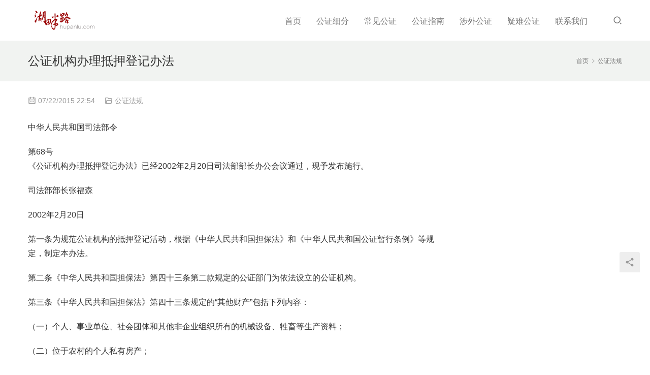

--- FILE ---
content_type: text/html; charset=UTF-8
request_url: http://gz.hupanlu.com/484.html
body_size: 7675
content:
<!DOCTYPE html>
<html lang="zh-CN">
<head>
<meta charset="UTF-8">
<meta http-equiv="X-UA-Compatible" content="IE=Edge,chrome=1">
<meta name="renderer" content="webkit">
<meta name="viewport" content="initial-scale=1.0,user-scalable=no,maximum-scale=1,width=device-width,viewport-fit=cover">
<meta name="format-detection" content="telephone=no">
<title>公证机构办理抵押登记办法 | 代办加急公证、房产公证</title>
<meta name='robots' content='max-image-preview:large' />
<meta name="description" content="中华人民共和国司法部令 第68号 《公证机构办理抵押登记办法》已经2002年2月20日司法部部长办公会议通过，现予发布施行。 司法部部长张福森 2002年2月20日 第一条为规范公证机构的抵押登记活动，根据《中华人民共和国担保法》和《中华人民共和国公证暂行条例》等规定，制定本办法。 第二条《中华人民共和国担保法》第四十三条第二款规定的公证部门为依法设立的公证机构。 第三条《中华人民共和国担保法》第..." />
<meta property="og:type" content="article" />
<meta property="og:url" content="http://gz.hupanlu.com/484.html" />
<meta property="og:site_name" content="代办加急公证、房产公证" />
<meta property="og:title" content="公证机构办理抵押登记办法" />
<meta property="og:description" content="中华人民共和国司法部令 第68号 《公证机构办理抵押登记办法》已经2002年2月20日司法部部长办公会议通过，现予发布施行。 司法部部长张福森 2002年2月20日 第一条为规范公证机构的抵押登记活动，根据《中华人民共和国担保法》和《中华人民共和国公证暂行条例》等规定，制定本办法。 第二条《中华人民共和国担保法》第四十三条第二款规定的公证部门为依法设立的公证机构。 第三条《中华人民共和国担保法》第..." />
<link rel="canonical" href="http://gz.hupanlu.com/484.html" />
<meta name="applicable-device" content="pc,mobile" />
<meta http-equiv="Cache-Control" content="no-transform" />
<link rel='dns-prefetch' href='//cdn.jsdelivr.net' />
<link rel="alternate" type="application/rss+xml" title="代办加急公证、房产公证 &raquo; 公证机构办理抵押登记办法评论Feed" href="http://gz.hupanlu.com/484.html/feed" />
<link rel='stylesheet' id='stylesheet-css'  href='//gz.hupanlu.com/wp-content/uploads/wpcom/style.4.5.0.1621392227.css?ver=4.5.0' type='text/css' media='all' />
<link rel='stylesheet' id='material-icons-css'  href='http://gz.hupanlu.com/wp-content/themes/vitality/themer/assets/css/material-icons.css?ver=4.5.0' type='text/css' media='all' />
<link rel='stylesheet' id='remixicon-css'  href='https://cdn.jsdelivr.net/npm/remixicon@2.5.0/fonts/remixicon.css?ver=2.5.0' type='text/css' media='all' />
<link rel='stylesheet' id='font-awesome-css'  href='http://gz.hupanlu.com/wp-content/themes/vitality/themer/assets/css/font-awesome.css?ver=4.5.0' type='text/css' media='all' />
<link rel='stylesheet' id='wp-block-library-css'  href='http://gz.hupanlu.com/wp-includes/css/dist/block-library/style.min.css?ver=5.7.14' type='text/css' media='all' />
<link rel='stylesheet' id='contact-form-7-css'  href='http://gz.hupanlu.com/wp-content/plugins/contact-form-7/includes/css/styles.css?ver=4.3.1' type='text/css' media='all' />
<script type='text/javascript' src='https://cdn.jsdelivr.net/npm/jquery@3.5.1/dist/jquery.min.js?ver=3.5.1' id='jquery-core-js'></script>
<script type='text/javascript' src='http://gz.hupanlu.com/wp-includes/js/jquery/jquery-migrate.min.js?ver=3.3.2' id='jquery-migrate-js'></script>
<script type='text/javascript' src='https://cdn.jsdelivr.net/gh/wpcom-cn/assets/fonts/icons-2.6.7.js?ver=4.5.0' id='wpcom-icons-js'></script>
<link rel="EditURI" type="application/rsd+xml" title="RSD" href="http://gz.hupanlu.com/xmlrpc.php?rsd" />
<link rel="wlwmanifest" type="application/wlwmanifest+xml" href="http://gz.hupanlu.com/wp-includes/wlwmanifest.xml" /> 
<!--[if lte IE 9]><script src="http://gz.hupanlu.com/wp-content/themes/vitality/js/update.js"></script><![endif]-->
</head>
<body class="post-template-default single single-post postid-484 single-format-standard lang-cn">
<header id="header" class="navbar-default">
	<div class="container clearfix">
        <div class="navbar-header">
            <button type="button" class="navbar-toggle collapsed" data-toggle="collapse" data-target=".navbar-menu">
                <span class="icon-bar icon-bar-1"></span>
                <span class="icon-bar icon-bar-2"></span>
                <span class="icon-bar icon-bar-3"></span>
            </button>
                        <div class="navbar-brand">
                <a href="http://gz.hupanlu.com" rel="home"><img src="http://gz.hupanlu.com/wp-content/uploads/2021/05/Y132475605134538.png" alt="代办加急公证、房产公证"></a>
            </div>
        </div>
        <nav class="collapse navbar-collapse navbar-right navbar-menu">
            <ul id="menu-menu-1" class="nav navbar-nav"><li class="menu-item"><a href="http://gz.hupanlu.com/">首页</a></li>
<li class="menu-item dropdown"><a href="http://gz.hupanlu.com/gongzhenfuwu" class="dropdown-toggle">公证细分</a>
<ul class="dropdown-menu">
	<li class="menu-item"><a href="http://gz.hupanlu.com/category/gongzhengfenlei">公证分类</a></li>
	<li class="menu-item"><a href="http://gz.hupanlu.com/category/baoquanzhengjugongzheng">保全证据公证</a></li>
	<li class="menu-item"><a href="http://gz.hupanlu.com/category/jiatingcaichangongzheng">家庭财产公证</a></li>
	<li class="menu-item"><a href="http://gz.hupanlu.com/category/fangchanjiaoyigongzheng">房产公证</a></li>
	<li class="menu-item"><a href="http://gz.hupanlu.com/category/xianchangjiandugongzheng">现场监督公证</a></li>
	<li class="menu-item"><a href="http://gz.hupanlu.com/category/jinronggongzheng">金融类公证</a></li>
	<li class="menu-item"><a href="http://gz.hupanlu.com/category/jichenggongzheng">继承公证</a></li>
	<li class="menu-item"><a href="http://gz.hupanlu.com/category/gongzhengshiwu">其它公证</a></li>
</ul>
</li>
<li class="menu-item"><a href="http://gz.hupanlu.com/category/uncategorized">常见公证</a></li>
<li class="menu-item dropdown"><a href="http://gz.hupanlu.com/category/gongzhengzhinan" class="dropdown-toggle">公证指南</a>
<ul class="dropdown-menu">
	<li class="menu-item"><a href="http://gz.hupanlu.com/category/gongzhengfanwen">公证书范文</a></li>
	<li class="menu-item"><a href="http://gz.hupanlu.com/category/changjianwenti">常见问题</a></li>
	<li class="menu-item"><a href="http://gz.hupanlu.com/category/beijinggongzhengchu">公证处</a></li>
	<li class="menu-item"><a href="http://gz.hupanlu.com/category/gongzhengwenda">公证问答</a></li>
	<li class="menu-item dropdown"><a href="http://gz.hupanlu.com/gongzhengzhishi">公证知识</a>
	<ul class="dropdown-menu">
		<li class="menu-item"><a href="http://gz.hupanlu.com/category/falvzhishi">法律常识</a></li>
		<li class="menu-item current-post-ancestor current-post-parent active"><a href="http://gz.hupanlu.com/category/gongzhengfagui">公证法规</a></li>
	</ul>
</li>
</ul>
</li>
<li class="menu-item dropdown"><a href="http://gz.hupanlu.com/category/shewaigongzheng" class="dropdown-toggle">涉外公证</a>
<ul class="dropdown-menu">
	<li class="menu-item dropdown"><a href="http://gz.hupanlu.com/wufanzhuigongzheng">留学公证</a>
	<ul class="dropdown-menu">
		<li class="menu-item"><a href="http://gz.hupanlu.com/%e6%97%a0%e7%8a%af%e7%bd%aa%e8%ae%b0%e5%bd%95%e5%85%ac%e8%af%81">无犯罪公证</a></li>
	</ul>
</li>
	<li class="menu-item"><a href="http://gz.hupanlu.com/%e7%a7%bb%e6%b0%91%e5%ae%9a%e5%b1%85">移民定居</a></li>
	<li class="menu-item dropdown"><a href="http://gz.hupanlu.com/category/daibanrenzheng">代办双认证</a>
	<ul class="dropdown-menu">
		<li class="menu-item"><a href="http://gz.hupanlu.com/category/waijiaoburenzheng">外交部认证</a></li>
		<li class="menu-item"><a href="http://gz.hupanlu.com/category/renzhengzhinan">认证指南</a></li>
	</ul>
</li>
</ul>
</li>
<li class="menu-item"><a href="http://gz.hupanlu.com/yinangongzhen">疑难公证</a></li>
<li class="menu-item"><a href="http://gz.hupanlu.com/about-us">联系我们</a></li>
</ul><!-- /.navbar-collapse -->

            <div class="navbar-action pull-right">
                                    <div class="search-index pull-left">
                        <a class="search-icon" href="javascript:;"><i class="wpcom-icon wi"><svg aria-hidden="true"><use xlink:href="#wi-search"></use></svg></i></a>
                        <form class="search-form" action="http://gz.hupanlu.com" method="get" role="search">
    <input type="text" class="keyword" name="s" placeholder="输入关键词搜索..." value="">
    <button type="submit" class="submit"><i class="wpcom-icon wi"><svg aria-hidden="true"><use xlink:href="#wi-search"></use></svg></i></button>
</form>                    </div><!-- /.search-index -->
                                
                            </div>
        </nav>
	</div><!-- /.container -->
</header>
<div id="wrap">    <div class="post-head">
        <div class="container clearfix" id="j-post-head">
            <ol class="breadcrumb" vocab="https://schema.org/" typeof="BreadcrumbList"><li class="home" property="itemListElement" typeof="ListItem"><a href="http://gz.hupanlu.com" property="item" typeof="WebPage"><span property="name" class="hide">代办加急公证、房产公证</span>首页</a><meta property="position" content="1"></li><li property="itemListElement" typeof="ListItem"><i class="wpcom-icon wi"><svg aria-hidden="true"><use xlink:href="#wi-arrow-right-3"></use></svg></i><a href="http://gz.hupanlu.com/category/gongzhengfagui" property="item" typeof="WebPage"><span property="name">公证法规</span></a><meta property="position" content="2"></li></ol>            <div class="pull-left" id="j-title">
                <h1 class="title entry-title">公证机构办理抵押登记办法</h1>
            </div>
        </div>
    </div>
    <div class="container">
        <div class="main">
            <div class="entry-meta">
                <time class="entry-meta-time published" datetime="2015-07-22T22:54:22+08:00" pubdate>
                    <i class="wpcom-icon wi"><svg aria-hidden="true"><use xlink:href="#wi-date"></use></svg></i> 07/22/2015 22:54                </time>
                                <span class="entry-meta-cat"><i class="wpcom-icon wi"><svg aria-hidden="true"><use xlink:href="#wi-folder-open"></use></svg></i> <a href="http://gz.hupanlu.com/category/gongzhengfagui" rel="category tag">公证法规</a></span>
                            </div>
            <div class="entry-content">
                <p>中华人民共和国司法部令</p>
<p>第68号<br />《公证机构办理抵押登记办法》已经2002年2月20日司法部部长办公会议通过，现予发布施行。</p>
<p>司法部部长张福森</p>
<p>2002年2月20日</p>
<p>第一条为规范公证机构的抵押登记活动，根据《中华人民共和国担保法》和《中华人民共和国公证暂行条例》等规定，制定本办法。</p>
<p>第二条《中华人民共和国担保法》第四十三条第二款规定的公证部门为依法设立的公证机构。</p>
<p>第三条《中华人民共和国担保法》第四十三条规定的“其他财产”包括下列内容：</p>
<p>（一）个人、事业单位、社会团体和其他非企业组织所有的机械设备、牲畜等生产资料；</p>
<p>（二）位于农村的个人私有房产；</p>
<p>（三）个人所有的家具、家用电器、金银珠宝及其制品等生活资料；</p>
<p>（四）其他除《中华人民共和国担保法》第三十七条和第四十二条规定之外的财产。</p>
<p>当事人以前款规定的财产抵押的，抵押人所在地的公证机构为登记部门，公证机构办理登记适用本办法规定。</p>
<p>第四条以《中华人民共和国担保法》第四十二条第（二）项的规定的财产抵押，县级以上地方人民政府规定由公证机构登记的；以及法律、法规规定的抵押合同自公证机构办理登记之日起生效的，公证机构办理登记适用本办法规定。</p>
<p>第五条以本办法第三条规定的财产抵押的，抵押权人自公证机构出具《抵押登记证书》之日起获得对抗第三人的权利。</p>
<p>以本办法第四条规定的财产抵押的，抵押合同自公证机构出具《抵押登记证书》之日起生效。</p>
<p>第六条申办抵押登记，由抵押合同双方当事人共同提出申请，并填写《抵押登记申请表》。</p>
<p>《抵押登记申请表》应载明下列内容：</p>
<p>（一）申请人为个人的，应载明其姓名、性别、出生日期、身份证明号码、工作单位、住址、联系方式等；申请人为法人或其他组织的，应载明法人或其他组织的名称、地址、法定代表人或负责人和代理人的姓名、性别、职务、联系方式；</p>
<p>（二）主合同和抵押合同的名称；</p>
<p>（三）被担保的主债权的种类、数额；</p>
<p>（四）抵押物的名称、数量、质量、状况、所在地、所有权或者使用权权属；</p>
<p>（五）债务人履行债务的期限；</p>
<p>（六）抵押担保的范围；</p>
<p>（七）抵押物属再次抵押的，应载明再次抵押的情况；</p>
<p>（八）申请抵押登记的日期；</p>
<p>（九）其他需要说明的问题。</p>
<p>申请人应当在申请表上签名或盖章。</p>
<p>第七条申请人应向公证机构提交下列材料：</p>
<p>（一）申请人和代理人的身份、资格证明；</p>
<p>（二）主合同、抵押合同及其他相关合同；</p>
<p>（三）以本办法第四条规定的财产抵押的，应提交抵押物所有权或者使用权证书；以本办法第三条规定的财产抵押的，应提交抵押物所有权或者使用权证书或其他证明材料；</p>
<p>（四）抵押物清单；</p>
<p>（五）与抵押登记事项有关的其他材料。</p>
<p>第八条符合下列条件的申请，公证机构应予以受理：</p>
<p>（一）申请抵押登记的财产符合本办法第三条、第四条的规定；</p>
<p>（二）抵押登记事项属于本公证机构管辖；</p>
<p>（三）本办法第七条所列各项材料齐全。</p>
<p>公证机构不予受理的，应记录在案，并及时告知申请人。</p>
<p>第九条公证机构应当在受理之日起5个工作日内审查完毕，并决定是否予以登记。</p>
<p>第十条有下列情形之一的，公证机构不予办理抵押登记：</p>
<p>（一）申请人提交的材料无效；</p>
<p>（二）申请人对抵押物的名称、数量、质量、状况、所在地、所有权或者使用权权属存在争议；</p>
<p>（三）以法律、法规规定的不得抵押的财产设定抵押的。</p>
<p>对不予登记的，公证机构应记录在案，并书面告知申请人。</p>
<p>第十一条公证机构决定予以登记的，应向当事人出具《抵押登记证书》。</p>
<p>《抵押登记证书》应载明下列内容：</p>
<p>（一）抵押人、抵押权人的姓名、身份证明号码或名称、单位代码、地址；</p>
<p>（二）抵押担保的主债权的种类、数额；</p>
<p>（三）抵押物的名称、数量、质量、状况、所在地、所有权或者使用权权属；</p>
<p>（四）债务人履行债务的期限；</p>
<p>（五）抵押担保的范围；</p>
<p>（六）再次抵押情况；</p>
<p>（七）抵押登记的日期；</p>
<p>（八）其他事项。</p>
<p>第十二条公证机构办理房地产抵押登记的，应在出具《抵押登记证书》后告知房地产管理部门。</p>
<p>第十三条办理抵押登记的公证机构应配备计算机，录入抵押登记信息，并设立书面登录簿，登录本公证机构办理抵押登记的资料。</p>
<p>办理抵押登记的公证机构应及时与其他公证机构交换抵押登记信息，信息的交换办法由各省、自治区、直辖市司法厅（局）制定。</p>
<p>第十四条当事人变更抵押合同向公证机构申请变更登记，经审查符合抵押登记规定的，公证机构应予以办理变更抵押登记。</p>
<p>当事人变更抵押合同未办理变更抵押登记的，自行变更后的抵押不发生《中华人民共和国担保法》规定的抵押登记效力。</p>
<p>第十五条当事人履行完毕主债务或提前终止、解除抵押合同向公证机构申请办理注销登记的，公证机构应予以办理注销抵押登记。</p>
<p>第十六条公证机构办理抵押登记，按规定收取抵押登记费。抵押登记费由当事人双方共同承担或从约定。</p>
<p>第十七条当事人及有关人员可以查阅、抄录或复印抵押登记的资料，但应按规定交纳费用。</p>
<p>第十八条以承包经营权等合同权益、应收账款或未来可得权益进行物权担保的，公证机构办理登记可比照本办法执行。</p>
<p>第十九条本办法由司法部解释。</p>
<p>第二十条本办法自发布之日起施行。</p>
                            </div>
            <div class="entry-tag"></div>
            <div class="entry-page">
                <p>上一篇：<a href="http://gz.hupanlu.com/482.html" rel="prev">司法部关于印发《公证机构年度考核办法（试行）》</a></p>
                <p>下一篇：<a href="http://gz.hupanlu.com/486.html" rel="next">公证赔偿基金管理试行办法</a></p>
            </div>
            <h3 class="entry-related-title">相关新闻</h3><ul class="entry-related entry-related-li"><li class="related-item"><a href="http://gz.hupanlu.com/2243.html" title="公证员惩罚规则">公证员惩罚规则</a></li><li class="related-item"><a href="http://gz.hupanlu.com/2235.html" title="公证机构办理抵押登记办法">公证机构办理抵押登记办法</a></li><li class="related-item"><a href="http://gz.hupanlu.com/494.html" title="公证员惩罚（惩戒）规则（试行）">公证员惩罚（惩戒）规则（试行）</a></li><li class="related-item"><a href="http://gz.hupanlu.com/2217.html" title="办理继承公证的指导意见">办理继承公证的指导意见</a></li><li class="related-item"><a href="http://gz.hupanlu.com/482.html" title="司法部关于印发《公证机构年度考核办法（试行）》">司法部关于印发《公证机构年度考核办法（试行）》</a></li><li class="related-item"><a href="http://gz.hupanlu.com/2219.html" title="公证机构审查自然人身份的指导意见">公证机构审查自然人身份的指导意见</a></li><li class="related-item"><a href="http://gz.hupanlu.com/2054.html" title="中华人民共和国继承法 若干问题意见">中华人民共和国继承法 若干问题意见</a></li><li class="related-item"><a href="http://gz.hupanlu.com/496.html" title="公证机构执业管理办法">公证机构执业管理办法</a></li><li class="related-item"><a href="http://gz.hupanlu.com/2109.html" title="公证机构的性质及基本业务">公证机构的性质及基本业务</a></li><li class="related-item"><a href="http://gz.hupanlu.com/2223.html" title="办理房屋委托书公证的指导意见">办理房屋委托书公证的指导意见</a></li></ul>            
<div id="comments" class="entry-comments">

	
		<div id="respond" class="comment-respond">
		<h3 id="reply-title" class="comment-reply-title">发表评论 <small><a rel="nofollow" id="cancel-comment-reply-link" href="/484.html#respond" style="display:none;">取消回复</a></small></h3><p class="must-log-in">要发表评论，您必须先<a href="http://gz.hupanlu.com/wp-login.php?redirect_to=http%3A%2F%2Fgz.hupanlu.com%2F484.html">登录</a>。</p>	</div><!-- #respond -->
	</div><!-- .comments-area -->        </div>
                    <aside id="sidebar" class="hidden-xs sidebar">
                            </aside>
            </div>
</div>
<footer class="footer width-footer-bar  footer-simple">
        <div class="copyright">
        <div class="container">
            <ul class="footer-menu hidden-xs"><li id="menu-item-4451" class="menu-item menu-item-4451"><a href="http://gz.hupanlu.com/">首页</a></li>
<li id="menu-item-4453" class="menu-item menu-item-4453"><a href="http://gz.hupanlu.com/gongzhenfuwu">公证细分</a></li>
<li id="menu-item-4469" class="menu-item menu-item-4469"><a href="http://gz.hupanlu.com/category/uncategorized">常见公证</a></li>
<li id="menu-item-4462" class="menu-item menu-item-4462"><a href="http://gz.hupanlu.com/category/gongzhengzhinan">公证指南</a></li>
<li id="menu-item-4474" class="menu-item menu-item-4474"><a href="http://gz.hupanlu.com/category/shewaigongzheng">涉外公证</a></li>
<li id="menu-item-4458" class="menu-item menu-item-4458"><a href="http://gz.hupanlu.com/yinangongzhen">疑难公证</a></li>
<li id="menu-item-4455" class="menu-item menu-item-4455"><a href="http://gz.hupanlu.com/about-us">联系我们</a></li>
</ul>            <p>Copyright <a href="http://www.hupanlu.com">©</a> 2016  版权所有  <a href="https://beian.miit.gov.cn/#/Integrated/index">京ICP备17058717号-2</a></p>
        </div>
    </div>
</footer>
            <div class="action action-style-0 action-color-0 action-pos-0" style="bottom:20%;">
                                                    <div class="action-item j-share">
                        <i class="wpcom-icon wi action-item-icon"><svg aria-hidden="true"><use xlink:href="#wi-share"></use></svg></i>                                            </div>
                                    <div class="action-item gotop j-top">
                        <i class="wpcom-icon wi action-item-icon"><svg aria-hidden="true"><use xlink:href="#wi-arrow-up-2"></use></svg></i>                                            </div>
                            </div>
                    <div class="footer-bar">
                                    <div class="fb-item">
                        <a href="tel:010-57119578">
                            <i class="wpcom-icon fa fa-phone fb-item-icon"></i>                            <span>座机</span>
                        </a>
                    </div>
                                    <div class="fb-item">
                        <a href="tel:18911730296">
                            <i class="wpcom-icon fa fa-phone fb-item-icon"></i>                            <span>手机</span>
                        </a>
                    </div>
                                    <div class="fb-item">
                        <a href="http://wpa.qq.com/msgrd?v=3&#038;uin=472238540&#038;site=qq&#038;menu=yes">
                            <i class="wpcom-icon fa fa-qq fb-item-icon"></i>                            <span>QQ</span>
                        </a>
                    </div>
                                    <div class="fb-item">
                        <a href="mailto:472238540@qq.com">
                            <i class="wpcom-icon fa fa-envelope fb-item-icon"></i>                            <span>邮箱</span>
                        </a>
                    </div>
                            </div>
                <script> if(!navigator.userAgent.match(/(iPhone|iPod|Android|ios)/i)) jQuery('.section').removeClass('loaded');</script>
<script type='text/javascript' id='main-js-extra'>
/* <![CDATA[ */
var _wpcom_js = {"webp":"","ajaxurl":"http:\/\/gz.hupanlu.com\/wp-admin\/admin-ajax.php","theme_url":"http:\/\/gz.hupanlu.com\/wp-content\/themes\/vitality","slide_speed":""};
/* ]]> */
</script>
<script type='text/javascript' src='http://gz.hupanlu.com/wp-content/themes/vitality/js/main.js?ver=4.5.0' id='main-js'></script>
<script type='text/javascript' src='http://gz.hupanlu.com/wp-includes/js/comment-reply.min.js?ver=5.7.14' id='comment-reply-js'></script>
<script type='text/javascript' src='http://gz.hupanlu.com/wp-content/plugins/contact-form-7/includes/js/jquery.form.min.js?ver=3.51.0-2014.06.20' id='jquery-form-js'></script>
<script type='text/javascript' id='contact-form-7-js-extra'>
/* <![CDATA[ */
var _wpcf7 = {"loaderUrl":"http:\/\/gz.hupanlu.com\/wp-content\/plugins\/contact-form-7\/images\/ajax-loader.gif","recaptchaEmpty":"Please verify that you are not a robot.","sending":"\u53d1\u9001\u4e2d\u3002\u3002\u3002"};
/* ]]> */
</script>
<script type='text/javascript' src='http://gz.hupanlu.com/wp-content/plugins/contact-form-7/includes/js/scripts.js?ver=4.3.1' id='contact-form-7-js'></script>
<script type='text/javascript' src='http://gz.hupanlu.com/wp-includes/js/wp-embed.min.js?ver=5.7.14' id='wp-embed-js'></script>
    <script type="application/ld+json">
        {
            "@context": {
                "@context": {
                    "images": {
                      "@id": "http://schema.org/image",
                      "@type": "@id",
                      "@container": "@list"
                    },
                    "title": "http://schema.org/headline",
                    "description": "http://schema.org/description",
                    "pubDate": "http://schema.org/DateTime"
                }
            },
            "@id": "http://gz.hupanlu.com/484.html",
            "title": "公证机构办理抵押登记办法",
            "images": [],
            "description": "中华人民共和国司法部令 第68号《公证机构办理抵押登记办法》已经2002年2月20日司法部部长办公会议通过，现予发布施行。 司法部部长张福森 2002年2月20日 第一条为规范公证机构的抵押登记活动，根据《中华人民共和国担保法》和《中华人民...",
            "pubDate": "2015-07-22T22:54:22",
            "upDate": "2015-07-22T22:54:22"
        }
    </script>
                    <script>(function ($) {$(document).ready(function () {setup_share(1);})})(jQuery);</script>
        </body>
</html>